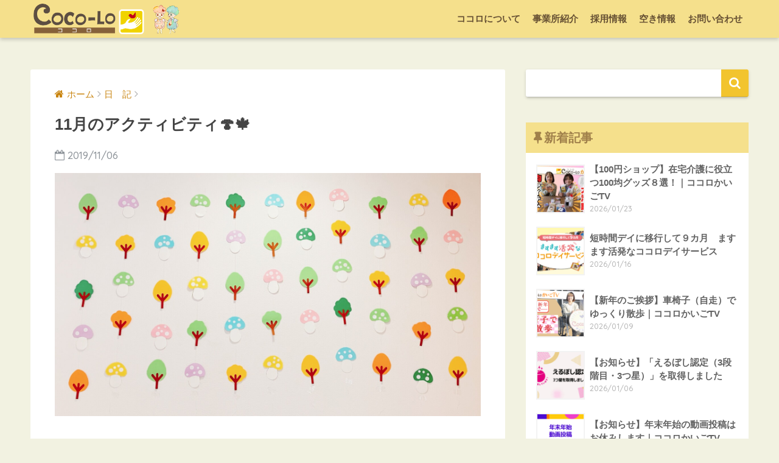

--- FILE ---
content_type: text/html; charset=UTF-8
request_url: http://coco-lo.net/blog/2019/11/6369/
body_size: 10763
content:
<!doctype html> <!--[if lt IE 7]><html lang="ja" class="no-js lt-ie9 lt-ie8 lt-ie7"><![endif]--> <!--[if (IE 7)&!(IEMobile)]><html lang="ja" class="no-js lt-ie9 lt-ie8"><![endif]--> <!--[if (IE 8)&!(IEMobile)]><html lang="ja" class="no-js lt-ie9"><![endif]--> <!--[if gt IE 8]><!--><html lang="ja" class="no-js"><!--<![endif]--><head><meta charset="utf-8"><meta http-equiv="X-UA-Compatible" content="IE=edge"><meta name="HandheldFriendly" content="True"><meta name="MobileOptimized" content="320"><meta name="viewport" content="width=device-width, initial-scale=1 ,viewport-fit=cover"/><meta name="msapplication-TileColor" content="#f2c42e"><meta name="theme-color" content="#f2c42e"><link rel="pingback" href="http://coco-lo.net/wpt/xmlrpc.php"><link href="https://use.fontawesome.com/releases/v5.0.10/css/all.css" rel="stylesheet"><link media="all" href="http://coco-lo.net/wpt/wp-content/cache/autoptimize/css/autoptimize_1d24a5ed1c76d3a4ec6a748ebea2d6fa.css" rel="stylesheet" /><link media="screen" href="http://coco-lo.net/wpt/wp-content/cache/autoptimize/css/autoptimize_8760bd6406564f2047572a59cb88820c.css" rel="stylesheet" /><title>11月のアクティビティ&#x1f344;&#x1f341; | COCO-LO(ココロ)</title><meta name='robots' content='max-image-preview:large' /><link rel='dns-prefetch' href='//ajax.googleapis.com' /><link rel='dns-prefetch' href='//fonts.googleapis.com' /><link rel='dns-prefetch' href='//s.w.org' /><link rel='dns-prefetch' href='//v0.wordpress.com' /><link rel="alternate" type="application/rss+xml" title="COCO-LO(ココロ) &raquo; フィード" href="http://coco-lo.net/feed/" /><link rel="alternate" type="application/rss+xml" title="COCO-LO(ココロ) &raquo; コメントフィード" href="http://coco-lo.net/comments/feed/" /> <script type="text/javascript">window._wpemojiSettings = {"baseUrl":"https:\/\/s.w.org\/images\/core\/emoji\/13.1.0\/72x72\/","ext":".png","svgUrl":"https:\/\/s.w.org\/images\/core\/emoji\/13.1.0\/svg\/","svgExt":".svg","source":{"concatemoji":"http:\/\/coco-lo.net\/wpt\/wp-includes\/js\/wp-emoji-release.min.js"}};
			!function(e,a,t){var n,r,o,i=a.createElement("canvas"),p=i.getContext&&i.getContext("2d");function s(e,t){var a=String.fromCharCode;p.clearRect(0,0,i.width,i.height),p.fillText(a.apply(this,e),0,0);e=i.toDataURL();return p.clearRect(0,0,i.width,i.height),p.fillText(a.apply(this,t),0,0),e===i.toDataURL()}function c(e){var t=a.createElement("script");t.src=e,t.defer=t.type="text/javascript",a.getElementsByTagName("head")[0].appendChild(t)}for(o=Array("flag","emoji"),t.supports={everything:!0,everythingExceptFlag:!0},r=0;r<o.length;r++)t.supports[o[r]]=function(e){if(!p||!p.fillText)return!1;switch(p.textBaseline="top",p.font="600 32px Arial",e){case"flag":return s([127987,65039,8205,9895,65039],[127987,65039,8203,9895,65039])?!1:!s([55356,56826,55356,56819],[55356,56826,8203,55356,56819])&&!s([55356,57332,56128,56423,56128,56418,56128,56421,56128,56430,56128,56423,56128,56447],[55356,57332,8203,56128,56423,8203,56128,56418,8203,56128,56421,8203,56128,56430,8203,56128,56423,8203,56128,56447]);case"emoji":return!s([10084,65039,8205,55357,56613],[10084,65039,8203,55357,56613])}return!1}(o[r]),t.supports.everything=t.supports.everything&&t.supports[o[r]],"flag"!==o[r]&&(t.supports.everythingExceptFlag=t.supports.everythingExceptFlag&&t.supports[o[r]]);t.supports.everythingExceptFlag=t.supports.everythingExceptFlag&&!t.supports.flag,t.DOMReady=!1,t.readyCallback=function(){t.DOMReady=!0},t.supports.everything||(n=function(){t.readyCallback()},a.addEventListener?(a.addEventListener("DOMContentLoaded",n,!1),e.addEventListener("load",n,!1)):(e.attachEvent("onload",n),a.attachEvent("onreadystatechange",function(){"complete"===a.readyState&&t.readyCallback()})),(n=t.source||{}).concatemoji?c(n.concatemoji):n.wpemoji&&n.twemoji&&(c(n.twemoji),c(n.wpemoji)))}(window,document,window._wpemojiSettings);</script> <link rel='stylesheet' id='sng-googlefonts-css'  href='//fonts.googleapis.com/css?family=Quicksand%3A500%2C700' type='text/css' media='all' /> <script type='text/javascript' src='https://ajax.googleapis.com/ajax/libs/jquery/2.2.4/jquery.min.js' id='jquery-js'></script> <script type='text/javascript' src='http://coco-lo.net/wpt/wp-content/themes/sango-theme/library/js/modernizr.custom.min.js' id='sng-modernizr-js'></script> <link rel="https://api.w.org/" href="http://coco-lo.net/wp-json/" /><link rel="alternate" type="application/json" href="http://coco-lo.net/wp-json/wp/v2/posts/6369" /><link rel="EditURI" type="application/rsd+xml" title="RSD" href="http://coco-lo.net/wpt/xmlrpc.php?rsd" /><link rel="canonical" href="http://coco-lo.net/blog/2019/11/6369/" /><link rel='shortlink' href='https://wp.me/p8I8Od-1EJ' /><link rel="alternate" type="application/json+oembed" href="http://coco-lo.net/wp-json/oembed/1.0/embed?url=http%3A%2F%2Fcoco-lo.net%2Fblog%2F2019%2F11%2F6369%2F" /><link rel="alternate" type="text/xml+oembed" href="http://coco-lo.net/wp-json/oembed/1.0/embed?url=http%3A%2F%2Fcoco-lo.net%2Fblog%2F2019%2F11%2F6369%2F&#038;format=xml" /><meta property="og:title" content="11月のアクティビティ&#x1f344;&#x1f341;" /><meta property="og:description" content="風が冷たく、本格的に冬の準備がはじまりそうですね&#x2603; 11月のアクティビティキットは、木ときのこ&#x1f344;です&#x1f495; アットホームでは、壁に吊るし、とっても可愛くなりました！！ 部屋が明る ... " /><meta property="og:type" content="article" /><meta property="og:url" content="http://coco-lo.net/blog/2019/11/6369/" /><meta property="og:image" content="http://coco-lo.net/wpt/wp-content/uploads/IMG_5075.jpg" /><meta property="og:site_name" content="COCO-LO(ココロ)" /><meta name="twitter:card" content="summary_large_image" /> <script>(function(i,s,o,g,r,a,m){i['GoogleAnalyticsObject']=r;i[r]=i[r]||function(){
  (i[r].q=i[r].q||[]).push(arguments)},i[r].l=1*new Date();a=s.createElement(o),
  m=s.getElementsByTagName(o)[0];a.async=1;a.src=g;m.parentNode.insertBefore(a,m)
  })(window,document,'script','//www.google-analytics.com/analytics.js','ga');
  ga('create', 'UA-53490664-1', 'auto');
  ga('send', 'pageview');</script> <meta property="og:type" content="article" /><meta property="og:title" content="11月のアクティビティ&#x1f344;&#x1f341;" /><meta property="og:url" content="http://coco-lo.net/blog/2019/11/6369/" /><meta property="og:description" content="風が冷たく、本格的に冬の準備がはじまりそうですね&#x2603; 11月のアクティビティキットは、木ときのこ&amp;&hellip;" /><meta property="article:published_time" content="2019-11-06T02:02:57+00:00" /><meta property="article:modified_time" content="2019-11-06T02:02:57+00:00" /><meta property="og:site_name" content="COCO-LO(ココロ)" /><meta property="og:image" content="http://coco-lo.net/wpt/wp-content/uploads/IMG_5075.jpg" /><meta property="og:image:width" content="1500" /><meta property="og:image:height" content="854" /><meta property="og:image:alt" content="" /><meta property="og:locale" content="ja_JP" /><meta name="twitter:creator" content="@cocolo_info" /><meta name="twitter:text:title" content="11月のアクティビティ&#x1f344;&#x1f341;" /><meta name="twitter:image" content="http://coco-lo.net/wpt/wp-content/uploads/IMG_5075.jpg?w=640" /><meta name="twitter:card" content="summary_large_image" /><link rel="icon" href="http://coco-lo.net/wpt/wp-content/uploads/2017/05/cropped-logo_icon-32x32.png" sizes="32x32" /><link rel="icon" href="http://coco-lo.net/wpt/wp-content/uploads/2017/05/cropped-logo_icon-192x192.png" sizes="192x192" /><link rel="apple-touch-icon" href="http://coco-lo.net/wpt/wp-content/uploads/2017/05/cropped-logo_icon-180x180.png" /><meta name="msapplication-TileImage" content="http://coco-lo.net/wpt/wp-content/uploads/2017/05/cropped-logo_icon-270x270.png" /> <script src="https://code.jquery.com/jquery-1.12.4.min.js" integrity="sha256-ZosEbRLbNQzLpnKIkEdrPv7lOy9C27hHQ+Xp8a4MxAQ=" crossorigin="anonymous"></script> <script src="https://cdnjs.cloudflare.com/ajax/libs/jQuery-rwdImageMaps/1.6/jquery.rwdImageMaps.min.js"></script> </head><body class="post-template-default single single-post postid-6369 single-format-standard custom-background"><div id="container"><header class="header"><div id="inner-header" class="wrap cf"><p id="logo" class="h1 dfont"> <a href="http://coco-lo.net"><img src="http://coco-lo.net/wpt/wp-content/uploads/logo-1.png" alt="COCO-LO(ココロ)"></a></p><nav class="desktop-nav clearfix"><ul id="menu-%e3%83%98%e3%83%83%e3%83%80%e3%83%bc%e3%83%a1%e3%83%8b%e3%83%a5%e3%83%bc" class="menu"><li id="menu-item-3580" class="menu-item menu-item-type-post_type menu-item-object-page menu-item-3580"><a href="http://coco-lo.net/company-info/">ココロについて</a></li><li id="menu-item-3583" class="menu-item menu-item-type-custom menu-item-object-custom menu-item-home menu-item-3583"><a href="http://coco-lo.net/#ji_hou">事業所紹介</a></li><li id="menu-item-3582" class="menu-item menu-item-type-post_type menu-item-object-page menu-item-3582"><a href="http://coco-lo.net/recruit-info/">採用情報</a></li><li id="menu-item-11139" class="menu-item menu-item-type-post_type menu-item-object-page menu-item-11139"><a href="http://coco-lo.net/availability-info/">空き情報</a></li><li id="menu-item-3581" class="menu-item menu-item-type-post_type menu-item-object-page menu-item-3581"><a href="http://coco-lo.net/inquiry/">お問い合わせ</a></li></ul></nav></div></header><div id="content"><div id="inner-content" class="wrap cf"><main id="main" class="m-all t-2of3 d-5of7 cf"><article id="entry" class="cf post-6369 post type-post status-publish format-standard has-post-thumbnail category-diary category-dayservice category-athome category-garden category-training"><header class="article-header entry-header"><nav id="breadcrumb"><ul itemscope itemtype="http://schema.org/BreadcrumbList"><li itemprop="itemListElement" itemscope itemtype="http://schema.org/ListItem"><a href="http://coco-lo.net" itemprop="item"><span itemprop="name">ホーム</span></a><meta itemprop="position" content="1" /></li><li itemprop="itemListElement" itemscope itemtype="http://schema.org/ListItem"><a href="http://coco-lo.net/blog/category/diary/" itemprop="item"><span itemprop="name">日　記</span></a><meta itemprop="position" content="2" /></li></ul></nav><h1 class="entry-title single-title">11月のアクティビティ&#x1f344;&#x1f341;</h1><p class="entry-meta vcard dfont"> <time class="pubdate entry-time" datetime="2019-11-06">2019/11/06</time></p><p class="post-thumbnail"><img width="1500" height="854" src="http://coco-lo.net/wpt/wp-content/uploads/IMG_5075.jpg" class="attachment-large size-large wp-post-image" alt="" loading="lazy" srcset="http://coco-lo.net/wpt/wp-content/uploads/IMG_5075.jpg 1500w, http://coco-lo.net/wpt/wp-content/uploads/IMG_5075-768x437.jpg 768w" sizes="(max-width: 1500px) 100vw, 1500px" /></p></header><section class="entry-content cf"><p>風が冷たく、本格的に冬の準備がはじまりそうですね&#x2603;</p><p>11月のアクティビティキットは、木ときのこ&#x1f344;です&#x1f495;</p><p>アットホームでは、壁に吊るし、とっても可愛くなりました！！</p><p>部屋が明るくなり、見るだけでテンションが上ります&#x2728;</p><p><img src="http://coco-lo.net/wpt/wp-content/uploads/IMG_5077.jpg" class="img_small" alt="" /><br /> <img src="http://coco-lo.net/wpt/wp-content/uploads/IMG_4905-1.jpg" class="img_small" alt="" /></p><p>アットホームは、スタッフが作った栗坊やも一緒に、カレンダーに貼って<br /> 持って帰る利用者様もいらっしゃいます&#x1f330;&#x1f495;</p><p><img src="http://coco-lo.net/wpt/wp-content/uploads/IMG_5019.jpg" class="img_small" alt="" /></p><p>ココロガーデンでは、吊るさずに壁のあちこちに貼っていました！！<br /> 森をお散歩した気分になりそうです&#x2728;</p><p><img src="http://coco-lo.net/wpt/wp-content/uploads/IMG_5083.jpg" class="img_small" alt="" /></p><p>ココロデイでは、ライトから吊るしてあります&#x1f49c;<br /> カラフルなので、光も明るく感じます&#x2728;</p><p><img src="http://coco-lo.net/wpt/wp-content/uploads/IMG_5081.jpg" class="img_small" alt="" /></p><p>トレデイは、事務所の窓ガラスの前に吊るしてあります！<br /> グリーンと合っていい雰囲気ですね&#x263a;</p><p>切ったり貼ったりの作業は、簡単そうに思えて、指先のリハビリに本当に効果的です。<br /> 可愛いものが出来上がると、頑張りが形になり嬉しいですね&#x1f380;</p><div class="sponsored dfont"><p class="ads-title">新着記事</p><div  class="rpwe-block "><ul class="rpwe-ul"><li class="rpwe-li rpwe-clearfix"><a class="rpwe-img" href="http://coco-lo.net/blog/2026/01/13760/"><img class="rpwe-alignleft rpwe-thumb" src="http://coco-lo.net/wpt/wp-content/uploads/maxresdefault-1-150x150.webp" alt="【100円ショップ】在宅介護に役立つ100均グッズ８選！｜ココロかいごTV" height="150" width="150"></a><h3 class="rpwe-title"><a href="http://coco-lo.net/blog/2026/01/13760/" title="Permalink to 【100円ショップ】在宅介護に役立つ100均グッズ８選！｜ココロかいごTV" rel="bookmark">【100円ショップ】在宅介護に役立つ100均グッズ８選！｜ココロかいごTV</a></h3></li><li class="rpwe-li rpwe-clearfix"><a class="rpwe-img" href="http://coco-lo.net/blog/2026/01/13748/"><img class="rpwe-alignleft rpwe-thumb" src="http://coco-lo.net/wpt/wp-content/uploads/152f181c0b50b854b785667ea74e4fba-150x150.jpg" alt="短時間デイに移行して９カ月　ますます活発なココロデイサービス" height="150" width="150"></a><h3 class="rpwe-title"><a href="http://coco-lo.net/blog/2026/01/13748/" title="Permalink to 短時間デイに移行して９カ月　ますます活発なココロデイサービス" rel="bookmark">短時間デイに移行して９カ月　ますます活発なココロデイサービス</a></h3></li><li class="rpwe-li rpwe-clearfix"><a class="rpwe-img" href="http://coco-lo.net/blog/2026/01/13756/"><img class="rpwe-alignleft rpwe-thumb" src="http://coco-lo.net/wpt/wp-content/uploads/af0a9cf8e3d9b6ee64562648dc105b09-150x150.png" alt="【新年のご挨拶】車椅子（自走）でゆっくり散歩｜ココロかいごTV" height="150" width="150"></a><h3 class="rpwe-title"><a href="http://coco-lo.net/blog/2026/01/13756/" title="Permalink to 【新年のご挨拶】車椅子（自走）でゆっくり散歩｜ココロかいごTV" rel="bookmark">【新年のご挨拶】車椅子（自走）でゆっくり散歩｜ココロかいごTV</a></h3></li><li class="rpwe-li rpwe-clearfix"><a class="rpwe-img" href="http://coco-lo.net/blog/2026/01/13734/"><img class="rpwe-alignleft rpwe-thumb" src="http://coco-lo.net/wpt/wp-content/uploads/e48bcacd9bea1060f20dee0a73f161c3-150x150.jpg" alt="【お知らせ】「えるぼし認定（3段階目・3つ星）」を取得しました" height="150" width="150"></a><h3 class="rpwe-title"><a href="http://coco-lo.net/blog/2026/01/13734/" title="Permalink to 【お知らせ】「えるぼし認定（3段階目・3つ星）」を取得しました" rel="bookmark">【お知らせ】「えるぼし認定（3段階目・3つ星）」を取得しました</a></h3></li><li class="rpwe-li rpwe-clearfix"><a class="rpwe-img" href="http://coco-lo.net/blog/2025/12/13730/"><img class="rpwe-alignleft rpwe-thumb" src="http://coco-lo.net/wpt/wp-content/uploads/e3feec9404184336908342ca4dc2b2ac-150x150.png" alt="【お知らせ】年末年始の動画投稿はお休みします｜ココロかいごTV" height="150" width="150"></a><h3 class="rpwe-title"><a href="http://coco-lo.net/blog/2025/12/13730/" title="Permalink to 【お知らせ】年末年始の動画投稿はお休みします｜ココロかいごTV" rel="bookmark">【お知らせ】年末年始の動画投稿はお休みします｜ココロかいごTV</a></h3></li><li class="rpwe-li rpwe-clearfix"><a class="rpwe-img" href="http://coco-lo.net/blog/2025/12/13721/"><img class="rpwe-alignleft rpwe-thumb" src="http://coco-lo.net/wpt/wp-content/uploads/67d7464449cf328013e7d0a6dc65e685-1-150x150.jpg" alt="ココロの感染症対策について" height="150" width="150"></a><h3 class="rpwe-title"><a href="http://coco-lo.net/blog/2025/12/13721/" title="Permalink to ココロの感染症対策について" rel="bookmark">ココロの感染症対策について</a></h3></li><li class="rpwe-li rpwe-clearfix"><a class="rpwe-img" href="http://coco-lo.net/blog/2025/12/13718/"><img class="rpwe-alignleft rpwe-thumb" src="http://coco-lo.net/wpt/wp-content/uploads/maxresdefault-12-150x150.jpg" alt="【ストレッチ器具】立つだけでスッキリ！ストレッチングボードでカラダ改善｜ココロかいごTV" height="150" width="150"></a><h3 class="rpwe-title"><a href="http://coco-lo.net/blog/2025/12/13718/" title="Permalink to 【ストレッチ器具】立つだけでスッキリ！ストレッチングボードでカラダ改善｜ココロかいごTV" rel="bookmark">【ストレッチ器具】立つだけでスッキリ！ストレッチングボードでカラダ改善｜ココロかいごTV</a></h3></li><li class="rpwe-li rpwe-clearfix"><a class="rpwe-img" href="http://coco-lo.net/blog/2025/12/13707/"><img class="rpwe-alignleft rpwe-thumb" src="http://coco-lo.net/wpt/wp-content/uploads/0c1eab8de733cee493720d953143b7e7-150x150.jpg" alt="「秋晴れのフラワーパークで笑顔満開」20周年のお出かけ｜訪問看護ステーションココロ" height="150" width="150"></a><h3 class="rpwe-title"><a href="http://coco-lo.net/blog/2025/12/13707/" title="Permalink to 「秋晴れのフラワーパークで笑顔満開」20周年のお出かけ｜訪問看護ステーションココロ" rel="bookmark">「秋晴れのフラワーパークで笑顔満開」20周年のお出かけ｜訪問看護ステーションココロ</a></h3></li></ul></div></div></section><footer class="article-footer"><aside><div class="footer-contents"><div class="sns-btn normal-sns"> <span class="sns-btn__title dfont">SHARE</span><ul><li class="tw sns-btn__item"> <a href="http://twitter.com/share?url=http%3A%2F%2Fcoco-lo.net%2Fblog%2F2019%2F11%2F6369%2F&text=11%E6%9C%88%E3%81%AE%E3%82%A2%E3%82%AF%E3%83%86%E3%82%A3%E3%83%93%E3%83%86%E3%82%A3%26%23x1f344%3B%26%23x1f341%3B%EF%BD%9CCOCO-LO%28%E3%82%B3%E3%82%B3%E3%83%AD%29" target="_blank" rel="nofollow"> <i class="fa fa-twitter"></i> <span class="share_txt">ツイート</span> </a></li><li class="fb sns-btn__item"> <a href="http://www.facebook.com/share.php?u=http%3A%2F%2Fcoco-lo.net%2Fblog%2F2019%2F11%2F6369%2F&t=11%E6%9C%88%E3%81%AE%E3%82%A2%E3%82%AF%E3%83%86%E3%82%A3%E3%83%93%E3%83%86%E3%82%A3%26%23x1f344%3B%26%23x1f341%3B%EF%BD%9CCOCO-LO%28%E3%82%B3%E3%82%B3%E3%83%AD%29" target="_blank" rel="nofollow"> <i class="fa fa-facebook"></i> <span class="share_txt">シェア</span> </a></li><li class="hatebu sns-btn__item"> <a href="http://b.hatena.ne.jp/add?mode=confirm&url=http%3A%2F%2Fcoco-lo.net%2Fblog%2F2019%2F11%2F6369%2F"  onclick="javascript:window.open(this.href, '', 'menubar=no,toolbar=no,resizable=yes,scrollbars=yes,height=400,width=510');return false;" target="_blank" rel="nofollow"> <i class="fa fa-hatebu"></i> <span class="share_txt">はてブ</span> </a></li><li class="gplus sns-btn__item"> <a href="https://plus.google.com/share?url=http%3A%2F%2Fcoco-lo.net%2Fblog%2F2019%2F11%2F6369%2F" target="_blank" rel="nofollow"> <i class="fa fa-google-plus" aria-hidden="true"></i> <span class="share_txt">Google+</span> </a></li><li class="pkt sns-btn__item"> <a href="http://getpocket.com/edit?url=http%3A%2F%2Fcoco-lo.net%2Fblog%2F2019%2F11%2F6369%2F&title=11%E6%9C%88%E3%81%AE%E3%82%A2%E3%82%AF%E3%83%86%E3%82%A3%E3%83%93%E3%83%86%E3%82%A3%26%23x1f344%3B%26%23x1f341%3B%EF%BD%9CCOCO-LO%28%E3%82%B3%E3%82%B3%E3%83%AD%29" target="_blank" rel="nofollow"> <i class="fa fa-get-pocket"></i> <span class="share_txt">Pocket</span> </a></li><li class="line sns-btn__item"> <a href="http://line.me/R/msg/text/?http%3A%2F%2Fcoco-lo.net%2Fblog%2F2019%2F11%2F6369%2F%0D%0A11%E6%9C%88%E3%81%AE%E3%82%A2%E3%82%AF%E3%83%86%E3%82%A3%E3%83%93%E3%83%86%E3%82%A3%26%23x1f344%3B%26%23x1f341%3B%EF%BD%9CCOCO-LO%28%E3%82%B3%E3%82%B3%E3%83%AD%29" target="_blank" rel="nofollow"> <i class="fa fa-comment"></i> <span class="share_txt dfont">LINE</span> </a></li></ul></div><div class="footer-meta dfont"><p class="footer-meta_title">CATEGORY :</p><ul class="post-categories"><li><a href="http://coco-lo.net/blog/category/diary/" rel="category tag">日　記</a></li><li><a href="http://coco-lo.net/blog/category/dayservice/" rel="category tag">ココロデイサービス</a></li><li><a href="http://coco-lo.net/blog/category/athome/" rel="category tag">ココロアットホーム</a></li><li><a href="http://coco-lo.net/blog/category/garden/" rel="category tag">ココロガーデン</a></li><li><a href="http://coco-lo.net/blog/category/training/" rel="category tag">ココロトレーニングデイサービス</a></li></ul></div><div class="recommended cf"></div></div></aside></footer> <script type="application/ld+json">{
      "@context": "http://schema.org",
      "@type": "Article",
      "mainEntityOfPage":"http://coco-lo.net/blog/2019/11/6369/",
      "headline": "11月のアクティビティ&#x1f344;&#x1f341;",

      "image": {
      "@type": "ImageObject",
      "url": "http://coco-lo.net/wpt/wp-content/uploads/IMG_5075.jpg",
      "width":1500,
      "height":854      },

      "datePublished": "2019-11-06T11:02:57+0900",
      "dateModified": "2019-11-06T11:02:57+0900",
      "author": {
      "@type": "Person",
      "name": "こやま"
      },
      "publisher": {
      "@type": "Organization",
      "name": "有限会社COCO-LO",
      "logo": {
      "@type": "ImageObject",
      "url": "http://coco-lo.net/wpt/wp-content/uploads/logo.png"
      }
      },
      "description": "風が冷たく、本格的に冬の準備がはじまりそうですね&#x2603; 11月のアクティビティキットは、木ときのこ&#x1f344;です&#x1f495; アットホームでは、壁に吊るし、とっても可愛くなりました！！ 部屋が明る ... "
      }</script> </article><div class="prnx_box cf"> <a href="http://coco-lo.net/blog/2019/10/6350/" class="prnx pr"><p><i class="fa fa-angle-left"></i> 前の記事</p><div class="prnx_tb"><figure><img width="160" height="160" src="http://coco-lo.net/wpt/wp-content/uploads/IMG_5011-160x160.jpg" class="attachment-thumb-160 size-thumb-160 wp-post-image" alt="" loading="lazy" srcset="http://coco-lo.net/wpt/wp-content/uploads/IMG_5011-160x160.jpg 160w, http://coco-lo.net/wpt/wp-content/uploads/IMG_5011-125x125.jpg 125w, http://coco-lo.net/wpt/wp-content/uploads/IMG_5011-150x150.jpg 150w" sizes="(max-width: 160px) 100vw, 160px" /></figure> <span class="prev-next__text">【ココロアットホーム】秋のほくほく特別食&#x1f383;&#…</span></div> </a> <a href="http://coco-lo.net/blog/2019/11/6390/" class="prnx nx"><p>次の記事 <i class="fa fa-angle-right"></i></p><div class="prnx_tb"> <span class="prev-next__text">【トレーニングデイサービス】ハロウィン週間&#x1f383;&…</span><figure><img width="160" height="160" src="http://coco-lo.net/wpt/wp-content/uploads/IMG_5097-160x160.jpg" class="attachment-thumb-160 size-thumb-160 wp-post-image" alt="" loading="lazy" srcset="http://coco-lo.net/wpt/wp-content/uploads/IMG_5097-160x160.jpg 160w, http://coco-lo.net/wpt/wp-content/uploads/IMG_5097-125x125.jpg 125w, http://coco-lo.net/wpt/wp-content/uploads/IMG_5097-150x150.jpg 150w" sizes="(max-width: 160px) 100vw, 160px" /></figure></div> </a></div></main><div id="sidebar1" class="sidebar m-all t-1of3 d-2of7 last-col cf" role="complementary"><aside><div class="insidesp"><div id="notfix"><div id="search-2" class="widget widget_search"><form role="search" method="get" id="searchform" class="searchform" action="http://coco-lo.net/"><div> <input type="search" id="s" name="s" value="" /> <button type="submit" id="searchsubmit" ><i class="fa fa-search"></i></button></div></form></div><div id="recent-posts-2" class="widget widget_recent_entries"><h4 class="widgettitle dfont">新着記事</h4><ul class="my-widget"><li><a href="http://coco-lo.net/blog/2026/01/13760/"><figure class="my-widget__img"><img width="160" height="160" src="http://coco-lo.net/wpt/wp-content/uploads/maxresdefault-1-160x160.webp" class="attachment-thumb-160 size-thumb-160 wp-post-image" alt="" loading="lazy" srcset="http://coco-lo.net/wpt/wp-content/uploads/maxresdefault-1-160x160.webp 160w, http://coco-lo.net/wpt/wp-content/uploads/maxresdefault-1-125x125.webp 125w, http://coco-lo.net/wpt/wp-content/uploads/maxresdefault-1-45x45.webp 45w" sizes="(max-width: 160px) 100vw, 160px" /></figure><div class="my-widget__text">【100円ショップ】在宅介護に役立つ100均グッズ８選！｜ココロかいごTV <span class="post-date dfont">2026/01/23</span></div> </a></li><li><a href="http://coco-lo.net/blog/2026/01/13748/"><figure class="my-widget__img"><img width="160" height="160" src="http://coco-lo.net/wpt/wp-content/uploads/152f181c0b50b854b785667ea74e4fba-160x160.jpg" class="attachment-thumb-160 size-thumb-160 wp-post-image" alt="" loading="lazy" srcset="http://coco-lo.net/wpt/wp-content/uploads/152f181c0b50b854b785667ea74e4fba-160x160.jpg 160w, http://coco-lo.net/wpt/wp-content/uploads/152f181c0b50b854b785667ea74e4fba-125x125.jpg 125w, http://coco-lo.net/wpt/wp-content/uploads/152f181c0b50b854b785667ea74e4fba-45x45.jpg 45w" sizes="(max-width: 160px) 100vw, 160px" /></figure><div class="my-widget__text">短時間デイに移行して９カ月　ますます活発なココロデイサービス <span class="post-date dfont">2026/01/16</span></div> </a></li><li><a href="http://coco-lo.net/blog/2026/01/13756/"><figure class="my-widget__img"><img width="160" height="160" src="http://coco-lo.net/wpt/wp-content/uploads/af0a9cf8e3d9b6ee64562648dc105b09-160x160.png" class="attachment-thumb-160 size-thumb-160 wp-post-image" alt="" loading="lazy" srcset="http://coco-lo.net/wpt/wp-content/uploads/af0a9cf8e3d9b6ee64562648dc105b09-160x160.png 160w, http://coco-lo.net/wpt/wp-content/uploads/af0a9cf8e3d9b6ee64562648dc105b09-125x125.png 125w, http://coco-lo.net/wpt/wp-content/uploads/af0a9cf8e3d9b6ee64562648dc105b09-45x45.png 45w" sizes="(max-width: 160px) 100vw, 160px" /></figure><div class="my-widget__text">【新年のご挨拶】車椅子（自走）でゆっくり散歩｜ココロかいごTV <span class="post-date dfont">2026/01/09</span></div> </a></li><li><a href="http://coco-lo.net/blog/2026/01/13734/"><figure class="my-widget__img"><img width="160" height="160" src="http://coco-lo.net/wpt/wp-content/uploads/e48bcacd9bea1060f20dee0a73f161c3-160x160.jpg" class="attachment-thumb-160 size-thumb-160 wp-post-image" alt="" loading="lazy" srcset="http://coco-lo.net/wpt/wp-content/uploads/e48bcacd9bea1060f20dee0a73f161c3-160x160.jpg 160w, http://coco-lo.net/wpt/wp-content/uploads/e48bcacd9bea1060f20dee0a73f161c3-125x125.jpg 125w, http://coco-lo.net/wpt/wp-content/uploads/e48bcacd9bea1060f20dee0a73f161c3-45x45.jpg 45w" sizes="(max-width: 160px) 100vw, 160px" /></figure><div class="my-widget__text">【お知らせ】「えるぼし認定（3段階目・3つ星）」を取得しました <span class="post-date dfont">2026/01/06</span></div> </a></li><li><a href="http://coco-lo.net/blog/2025/12/13730/"><figure class="my-widget__img"><img width="160" height="160" src="http://coco-lo.net/wpt/wp-content/uploads/e3feec9404184336908342ca4dc2b2ac-160x160.png" class="attachment-thumb-160 size-thumb-160 wp-post-image" alt="" loading="lazy" srcset="http://coco-lo.net/wpt/wp-content/uploads/e3feec9404184336908342ca4dc2b2ac-160x160.png 160w, http://coco-lo.net/wpt/wp-content/uploads/e3feec9404184336908342ca4dc2b2ac-125x125.png 125w, http://coco-lo.net/wpt/wp-content/uploads/e3feec9404184336908342ca4dc2b2ac-45x45.png 45w" sizes="(max-width: 160px) 100vw, 160px" /></figure><div class="my-widget__text">【お知らせ】年末年始の動画投稿はお休みします｜ココロかいごTV <span class="post-date dfont">2025/12/22</span></div> </a></li></ul></div><div id="nav_menu-10" class="widget widget_nav_menu"><h4 class="widgettitle dfont">事業所一覧</h4><div class="menu-%e4%ba%8b%e6%a5%ad%e6%89%80%e4%b8%80%e8%a6%a7-container"><ul id="menu-%e4%ba%8b%e6%a5%ad%e6%89%80%e4%b8%80%e8%a6%a7" class="menu"><li id="menu-item-3723" class="menu-item menu-item-type-post_type menu-item-object-page menu-item-3723"><a href="http://coco-lo.net/houkan_coco-lo/">訪問看護ステーションココロ</a></li><li id="menu-item-3719" class="menu-item menu-item-type-post_type menu-item-object-page menu-item-3719"><a href="http://coco-lo.net/cocolo_day/">ココロデイサービス</a></li><li id="menu-item-3717" class="menu-item menu-item-type-post_type menu-item-object-page menu-item-3717"><a href="http://coco-lo.net/coco-lo_athome/">ココロアットホーム</a></li><li id="menu-item-3718" class="menu-item menu-item-type-post_type menu-item-object-page menu-item-3718"><a href="http://coco-lo.net/coco-lo_garden/">ココロガーデン</a></li><li id="menu-item-3721" class="menu-item menu-item-type-post_type menu-item-object-page menu-item-3721"><a href="http://coco-lo.net/coco-lo_toredei/">ココロトレーニングデイサービス</a></li><li id="menu-item-3720" class="menu-item menu-item-type-post_type menu-item-object-page menu-item-3720"><a href="http://coco-lo.net/maebashi-day/">ココロデイサービスまえばし</a></li><li id="menu-item-3716" class="menu-item menu-item-type-post_type menu-item-object-page menu-item-3716"><a href="http://coco-lo.net/careplan_coco-lo/">ケアプランセンターココロ</a></li><li id="menu-item-5192" class="menu-item menu-item-type-post_type menu-item-object-page menu-item-5192"><a href="http://coco-lo.net/gym_main/">ココロリハビリジム</a></li></ul></div></div><div id="facebook-likebox-2" class="widget widget_facebook_likebox"><h4 class="widgettitle dfont"><a href="https://www.facebook.com/cocolo.2005">Facebook</a></h4><div id="fb-root"></div><div class="fb-page" data-href="https://www.facebook.com/cocolo.2005" data-width="340"  data-height="432" data-hide-cover="false" data-show-facepile="true" data-tabs="false" data-hide-cta="false" data-small-header="false"><div class="fb-xfbml-parse-ignore"><blockquote cite="https://www.facebook.com/cocolo.2005"><a href="https://www.facebook.com/cocolo.2005">Facebook</a></blockquote></div></div></div><div id="categories-4" class="widget widget_categories"><h4 class="widgettitle dfont">カテゴリー</h4><ul><li class="cat-item cat-item-107"><a href="http://coco-lo.net/blog/category/gym/">ココロリハビリジム</a></li><li class="cat-item cat-item-118"><a href="http://coco-lo.net/blog/category/side-story/">サイドストーリー</a></li><li class="cat-item cat-item-130"><a href="http://coco-lo.net/blog/category/%e5%8b%95%e7%94%bb/">動画</a></li><li class="cat-item cat-item-131"><a href="http://coco-lo.net/blog/category/%e3%82%b3%e3%82%b3%e3%83%ad%e3%81%8b%e3%81%84%e3%81%94tv/">ココロかいごTV</a></li><li class="cat-item cat-item-137"><a href="http://coco-lo.net/blog/category/letter/">ココロ通信</a></li><li class="cat-item cat-item-76"><a href="http://coco-lo.net/blog/category/news-info/">お知らせ</a></li><li class="cat-item cat-item-83"><a href="http://coco-lo.net/blog/category/colum/">コラム</a></li><li class="cat-item cat-item-4"><a href="http://coco-lo.net/blog/category/diary/">日　記</a></li><li class="cat-item cat-item-77"><a href="http://coco-lo.net/blog/category/media-info/">メディア</a></li><li class="cat-item cat-item-6"><a href="http://coco-lo.net/blog/category/dayservice/">ココロデイサービス</a></li><li class="cat-item cat-item-7"><a href="http://coco-lo.net/blog/category/athome/">ココロアットホーム</a></li><li class="cat-item cat-item-8"><a href="http://coco-lo.net/blog/category/garden/">ココロガーデン</a></li><li class="cat-item cat-item-9"><a href="http://coco-lo.net/blog/category/training/">ココロトレーニングデイサービス</a></li><li class="cat-item cat-item-82"><a href="http://coco-lo.net/blog/category/maebashi-day/">ココロデイサービスまえばし</a></li><li class="cat-item cat-item-84"><a href="http://coco-lo.net/blog/category/houkan/">訪問看護ステーションココロ</a></li><li class="cat-item cat-item-14"><a href="http://coco-lo.net/blog/category/148diary/">148cm社長日記</a></li><li class="cat-item cat-item-1"><a href="http://coco-lo.net/blog/category/%e6%9c%aa%e5%88%86%e9%a1%9e/">未分類</a></li></ul></div><div id="archives-4" class="widget widget_archive"><h4 class="widgettitle dfont">アーカイブ</h4> <label class="screen-reader-text" for="archives-dropdown-4">アーカイブ</label> <select id="archives-dropdown-4" name="archive-dropdown"><option value="">月を選択</option><option value='http://coco-lo.net/blog/date/2026/01/'> 2026年1月</option><option value='http://coco-lo.net/blog/date/2025/12/'> 2025年12月</option><option value='http://coco-lo.net/blog/date/2025/11/'> 2025年11月</option><option value='http://coco-lo.net/blog/date/2025/10/'> 2025年10月</option><option value='http://coco-lo.net/blog/date/2025/09/'> 2025年9月</option><option value='http://coco-lo.net/blog/date/2025/08/'> 2025年8月</option><option value='http://coco-lo.net/blog/date/2025/07/'> 2025年7月</option><option value='http://coco-lo.net/blog/date/2025/06/'> 2025年6月</option><option value='http://coco-lo.net/blog/date/2025/05/'> 2025年5月</option><option value='http://coco-lo.net/blog/date/2025/04/'> 2025年4月</option><option value='http://coco-lo.net/blog/date/2025/03/'> 2025年3月</option><option value='http://coco-lo.net/blog/date/2025/02/'> 2025年2月</option><option value='http://coco-lo.net/blog/date/2025/01/'> 2025年1月</option><option value='http://coco-lo.net/blog/date/2024/12/'> 2024年12月</option><option value='http://coco-lo.net/blog/date/2024/11/'> 2024年11月</option><option value='http://coco-lo.net/blog/date/2024/10/'> 2024年10月</option><option value='http://coco-lo.net/blog/date/2024/09/'> 2024年9月</option><option value='http://coco-lo.net/blog/date/2024/08/'> 2024年8月</option><option value='http://coco-lo.net/blog/date/2024/07/'> 2024年7月</option><option value='http://coco-lo.net/blog/date/2024/06/'> 2024年6月</option><option value='http://coco-lo.net/blog/date/2024/05/'> 2024年5月</option><option value='http://coco-lo.net/blog/date/2024/04/'> 2024年4月</option><option value='http://coco-lo.net/blog/date/2024/03/'> 2024年3月</option><option value='http://coco-lo.net/blog/date/2024/02/'> 2024年2月</option><option value='http://coco-lo.net/blog/date/2024/01/'> 2024年1月</option><option value='http://coco-lo.net/blog/date/2023/12/'> 2023年12月</option><option value='http://coco-lo.net/blog/date/2023/11/'> 2023年11月</option><option value='http://coco-lo.net/blog/date/2023/10/'> 2023年10月</option><option value='http://coco-lo.net/blog/date/2023/09/'> 2023年9月</option><option value='http://coco-lo.net/blog/date/2023/08/'> 2023年8月</option><option value='http://coco-lo.net/blog/date/2023/07/'> 2023年7月</option><option value='http://coco-lo.net/blog/date/2023/06/'> 2023年6月</option><option value='http://coco-lo.net/blog/date/2023/05/'> 2023年5月</option><option value='http://coco-lo.net/blog/date/2023/04/'> 2023年4月</option><option value='http://coco-lo.net/blog/date/2023/03/'> 2023年3月</option><option value='http://coco-lo.net/blog/date/2023/02/'> 2023年2月</option><option value='http://coco-lo.net/blog/date/2023/01/'> 2023年1月</option><option value='http://coco-lo.net/blog/date/2022/12/'> 2022年12月</option><option value='http://coco-lo.net/blog/date/2022/11/'> 2022年11月</option><option value='http://coco-lo.net/blog/date/2022/10/'> 2022年10月</option><option value='http://coco-lo.net/blog/date/2022/09/'> 2022年9月</option><option value='http://coco-lo.net/blog/date/2022/08/'> 2022年8月</option><option value='http://coco-lo.net/blog/date/2022/07/'> 2022年7月</option><option value='http://coco-lo.net/blog/date/2022/06/'> 2022年6月</option><option value='http://coco-lo.net/blog/date/2022/05/'> 2022年5月</option><option value='http://coco-lo.net/blog/date/2022/04/'> 2022年4月</option><option value='http://coco-lo.net/blog/date/2022/03/'> 2022年3月</option><option value='http://coco-lo.net/blog/date/2022/02/'> 2022年2月</option><option value='http://coco-lo.net/blog/date/2022/01/'> 2022年1月</option><option value='http://coco-lo.net/blog/date/2021/12/'> 2021年12月</option><option value='http://coco-lo.net/blog/date/2021/11/'> 2021年11月</option><option value='http://coco-lo.net/blog/date/2021/10/'> 2021年10月</option><option value='http://coco-lo.net/blog/date/2021/09/'> 2021年9月</option><option value='http://coco-lo.net/blog/date/2021/08/'> 2021年8月</option><option value='http://coco-lo.net/blog/date/2021/07/'> 2021年7月</option><option value='http://coco-lo.net/blog/date/2021/06/'> 2021年6月</option><option value='http://coco-lo.net/blog/date/2021/05/'> 2021年5月</option><option value='http://coco-lo.net/blog/date/2021/04/'> 2021年4月</option><option value='http://coco-lo.net/blog/date/2021/03/'> 2021年3月</option><option value='http://coco-lo.net/blog/date/2021/02/'> 2021年2月</option><option value='http://coco-lo.net/blog/date/2021/01/'> 2021年1月</option><option value='http://coco-lo.net/blog/date/2020/12/'> 2020年12月</option><option value='http://coco-lo.net/blog/date/2020/11/'> 2020年11月</option><option value='http://coco-lo.net/blog/date/2020/10/'> 2020年10月</option><option value='http://coco-lo.net/blog/date/2020/09/'> 2020年9月</option><option value='http://coco-lo.net/blog/date/2020/08/'> 2020年8月</option><option value='http://coco-lo.net/blog/date/2020/07/'> 2020年7月</option><option value='http://coco-lo.net/blog/date/2020/06/'> 2020年6月</option><option value='http://coco-lo.net/blog/date/2020/05/'> 2020年5月</option><option value='http://coco-lo.net/blog/date/2020/04/'> 2020年4月</option><option value='http://coco-lo.net/blog/date/2020/03/'> 2020年3月</option><option value='http://coco-lo.net/blog/date/2020/02/'> 2020年2月</option><option value='http://coco-lo.net/blog/date/2020/01/'> 2020年1月</option><option value='http://coco-lo.net/blog/date/2019/12/'> 2019年12月</option><option value='http://coco-lo.net/blog/date/2019/11/'> 2019年11月</option><option value='http://coco-lo.net/blog/date/2019/10/'> 2019年10月</option><option value='http://coco-lo.net/blog/date/2019/09/'> 2019年9月</option><option value='http://coco-lo.net/blog/date/2019/08/'> 2019年8月</option><option value='http://coco-lo.net/blog/date/2019/07/'> 2019年7月</option><option value='http://coco-lo.net/blog/date/2019/06/'> 2019年6月</option><option value='http://coco-lo.net/blog/date/2019/05/'> 2019年5月</option><option value='http://coco-lo.net/blog/date/2019/04/'> 2019年4月</option><option value='http://coco-lo.net/blog/date/2019/03/'> 2019年3月</option><option value='http://coco-lo.net/blog/date/2019/02/'> 2019年2月</option><option value='http://coco-lo.net/blog/date/2019/01/'> 2019年1月</option><option value='http://coco-lo.net/blog/date/2018/12/'> 2018年12月</option><option value='http://coco-lo.net/blog/date/2018/11/'> 2018年11月</option><option value='http://coco-lo.net/blog/date/2018/10/'> 2018年10月</option><option value='http://coco-lo.net/blog/date/2018/09/'> 2018年9月</option><option value='http://coco-lo.net/blog/date/2018/08/'> 2018年8月</option><option value='http://coco-lo.net/blog/date/2018/07/'> 2018年7月</option><option value='http://coco-lo.net/blog/date/2018/06/'> 2018年6月</option><option value='http://coco-lo.net/blog/date/2018/05/'> 2018年5月</option><option value='http://coco-lo.net/blog/date/2018/04/'> 2018年4月</option><option value='http://coco-lo.net/blog/date/2018/03/'> 2018年3月</option><option value='http://coco-lo.net/blog/date/2018/02/'> 2018年2月</option><option value='http://coco-lo.net/blog/date/2018/01/'> 2018年1月</option><option value='http://coco-lo.net/blog/date/2017/12/'> 2017年12月</option><option value='http://coco-lo.net/blog/date/2017/11/'> 2017年11月</option><option value='http://coco-lo.net/blog/date/2017/10/'> 2017年10月</option><option value='http://coco-lo.net/blog/date/2017/09/'> 2017年9月</option><option value='http://coco-lo.net/blog/date/2017/08/'> 2017年8月</option><option value='http://coco-lo.net/blog/date/2017/07/'> 2017年7月</option><option value='http://coco-lo.net/blog/date/2017/06/'> 2017年6月</option><option value='http://coco-lo.net/blog/date/2017/05/'> 2017年5月</option><option value='http://coco-lo.net/blog/date/2017/04/'> 2017年4月</option><option value='http://coco-lo.net/blog/date/2017/03/'> 2017年3月</option><option value='http://coco-lo.net/blog/date/2017/02/'> 2017年2月</option><option value='http://coco-lo.net/blog/date/2017/01/'> 2017年1月</option><option value='http://coco-lo.net/blog/date/2016/12/'> 2016年12月</option><option value='http://coco-lo.net/blog/date/2016/08/'> 2016年8月</option><option value='http://coco-lo.net/blog/date/2016/07/'> 2016年7月</option><option value='http://coco-lo.net/blog/date/2016/05/'> 2016年5月</option><option value='http://coco-lo.net/blog/date/2016/04/'> 2016年4月</option> </select> <script type="text/javascript">(function() {
	var dropdown = document.getElementById( "archives-dropdown-4" );
	function onSelectChange() {
		if ( dropdown.options[ dropdown.selectedIndex ].value !== '' ) {
			document.location.href = this.options[ this.selectedIndex ].value;
		}
	}
	dropdown.onchange = onSelectChange;
})();</script> </div></div></div></aside></div></div></div><footer class="footer"><div id="inner-footer" class="wrap cf"> <a href="#container" class="fab-btn accent-bc" rel="nofollow"> <i class="fa fa-angle-up"></i> </a><div class="fblock first"></div><div class="fblock"></div><div class="fblock last"></div></div><div id="footer-menu"><div> <a class="footer-menu__btn dfont" href="http://coco-lo.net/"><i class="fa fa-home fa-lg"></i> HOME</a></div><nav><div class="footer-links cf"><ul id="menu-%e3%83%95%e3%83%83%e3%82%bf%e3%83%bc%e3%83%a1%e3%83%8b%e3%83%a5%e3%83%bc" class="nav footer-nav cf"><li id="menu-item-4105" class="menu-item menu-item-type-post_type menu-item-object-page menu-item-4105"><a href="http://coco-lo.net/company-info/">ココロについて</a></li><li id="menu-item-4107" class="menu-item menu-item-type-custom menu-item-object-custom menu-item-home menu-item-4107"><a href="http://coco-lo.net/#ji_hou">事業所紹介</a></li><li id="menu-item-4106" class="menu-item menu-item-type-post_type menu-item-object-page menu-item-4106"><a href="http://coco-lo.net/recruit-info/">採用情報</a></li><li id="menu-item-3600" class="menu-item menu-item-type-post_type menu-item-object-page menu-item-3600"><a href="http://coco-lo.net/privacy_policy/">プライバシーポリシー</a></li><li id="menu-item-11153" class="menu-item menu-item-type-post_type menu-item-object-page menu-item-11153"><a href="http://coco-lo.net/availability-info/">空き情報</a></li><li id="menu-item-3599" class="menu-item menu-item-type-post_type menu-item-object-page menu-item-3599"><a href="http://coco-lo.net/inquiry/">お問い合わせ</a></li><li id="menu-item-11151" class="menu-item menu-item-type-post_type menu-item-object-page menu-item-11151"><a href="http://coco-lo.net/houkan_coco-lo/">訪問看護ステーションココロ</a></li><li id="menu-item-11145" class="menu-item menu-item-type-post_type menu-item-object-page menu-item-11145"><a href="http://coco-lo.net/cocolo_day/">ココロデイサービス</a></li><li id="menu-item-11144" class="menu-item menu-item-type-post_type menu-item-object-page menu-item-11144"><a href="http://coco-lo.net/maebashi-day/">ココロデイサービスまえばし</a></li><li id="menu-item-11146" class="menu-item menu-item-type-post_type menu-item-object-page menu-item-11146"><a href="http://coco-lo.net/coco-lo_athome/">ココロアットホーム</a></li><li id="menu-item-11147" class="menu-item menu-item-type-post_type menu-item-object-page menu-item-11147"><a href="http://coco-lo.net/coco-lo_garden/">ココロガーデン</a></li><li id="menu-item-11148" class="menu-item menu-item-type-post_type menu-item-object-page menu-item-11148"><a href="http://coco-lo.net/coco-lo_toredei/">ココロトレーニングデイサービス</a></li><li id="menu-item-11149" class="menu-item menu-item-type-post_type menu-item-object-page menu-item-11149"><a href="http://coco-lo.net/careplan_coco-lo/">ケアプランセンターココロ</a></li><li id="menu-item-11150" class="menu-item menu-item-type-post_type menu-item-object-page menu-item-11150"><a href="http://coco-lo.net/gym_main/">ココロリハビリジム ストレッチ講座</a></li></ul></div></nav><p class="copyright dfont">&copy; 2026 COCO-LO(ココロ) All rights reserved.</p></div></footer></div> <a id="scroll-to-top" href="#" title="Scroll to Top">Top</a> <script type='text/javascript' src='http://coco-lo.net/wpt/wp-content/plugins/jquery-smooth-scroll/js/script.min.js' id='jquery-smooth-scroll-js'></script> <script type='text/javascript' id='jetpack-facebook-embed-js-extra'>var jpfbembed = {"appid":"249643311490","locale":"en_US"};</script> <script type='text/javascript' src='http://coco-lo.net/wpt/wp-content/plugins/jetpack/_inc/build/facebook-embed.min.js' id='jetpack-facebook-embed-js'></script> <script type='text/javascript' src='http://coco-lo.net/wpt/wp-content/plugins/easy-fancybox/js/jquery.fancybox.min.js' id='jquery-fancybox-js'></script> <script type='text/javascript' id='jquery-fancybox-js-after'>var fb_timeout, fb_opts={'overlayShow':true,'hideOnOverlayClick':true,'showCloseButton':true,'margin':20,'centerOnScroll':false,'enableEscapeButton':true,'autoScale':true };
if(typeof easy_fancybox_handler==='undefined'){
var easy_fancybox_handler=function(){
jQuery('.nofancybox,a.wp-block-file__button,a.pin-it-button,a[href*="pinterest.com/pin/create"],a[href*="facebook.com/share"],a[href*="twitter.com/share"]').addClass('nolightbox');
/* IMG */
var fb_IMG_select='a[href*=".jpg"]:not(.nolightbox,li.nolightbox>a),area[href*=".jpg"]:not(.nolightbox),a[href*=".jpeg"]:not(.nolightbox,li.nolightbox>a),area[href*=".jpeg"]:not(.nolightbox),a[href*=".png"]:not(.nolightbox,li.nolightbox>a),area[href*=".png"]:not(.nolightbox),a[href*=".webp"]:not(.nolightbox,li.nolightbox>a),area[href*=".webp"]:not(.nolightbox)';
jQuery(fb_IMG_select).addClass('fancybox image');
var fb_IMG_sections=jQuery('.gallery,.wp-block-gallery,.tiled-gallery,.wp-block-jetpack-tiled-gallery');
fb_IMG_sections.each(function(){jQuery(this).find(fb_IMG_select).attr('rel','gallery-'+fb_IMG_sections.index(this));});
jQuery('a.fancybox,area.fancybox,li.fancybox a').each(function(){jQuery(this).fancybox(jQuery.extend({},fb_opts,{'transitionIn':'elastic','easingIn':'easeOutBack','transitionOut':'elastic','easingOut':'easeInBack','opacity':false,'hideOnContentClick':false,'titleShow':true,'titlePosition':'over','titleFromAlt':true,'showNavArrows':true,'enableKeyboardNav':true,'cyclic':false}))});};
jQuery('a.fancybox-close').on('click',function(e){e.preventDefault();jQuery.fancybox.close()});
};
var easy_fancybox_auto=function(){setTimeout(function(){jQuery('#fancybox-auto').trigger('click')},1000);};
jQuery(easy_fancybox_handler);jQuery(document).on('post-load',easy_fancybox_handler);
jQuery(easy_fancybox_auto);</script> <script type='text/javascript' src='http://coco-lo.net/wpt/wp-content/plugins/easy-fancybox/js/jquery.easing.min.js' id='jquery-easing-js'></script> <script type='text/javascript' src='http://coco-lo.net/wpt/wp-content/plugins/easy-fancybox/js/jquery.mousewheel.min.js' id='jquery-mousewheel-js'></script> <script type='text/javascript' src='http://coco-lo.net/wpt/wp-content/themes/sango-theme/library/ripple/jquery.rippler.js' id='ripple-js-js'></script> <script type='text/javascript' src='http://coco-lo.net/wpt/wp-includes/js/wp-embed.min.js' id='wp-embed-js'></script> <div id="fb-root"></div> <script>(function(d, s, id) {
          var js, fjs = d.getElementsByTagName(s)[0];
          if (d.getElementById(id)) return;
          js = d.createElement(s); js.id = id;
          js.src = "//connect.facebook.net/ja_JP/sdk.js#xfbml=1&version=v2.4";
          fjs.parentNode.insertBefore(js, fjs);
        }(document, 'script', 'facebook-jssdk'));</script><script src='https://stats.wp.com/e-202605.js' defer></script> <script>_stq = window._stq || [];
	_stq.push([ 'view', {v:'ext',j:'1:10.4.2',blog:'128730985',post:'6369',tz:'9',srv:'coco-lo.net'} ]);
	_stq.push([ 'clickTrackerInit', '128730985', '6369' ]);</script> </body></html>